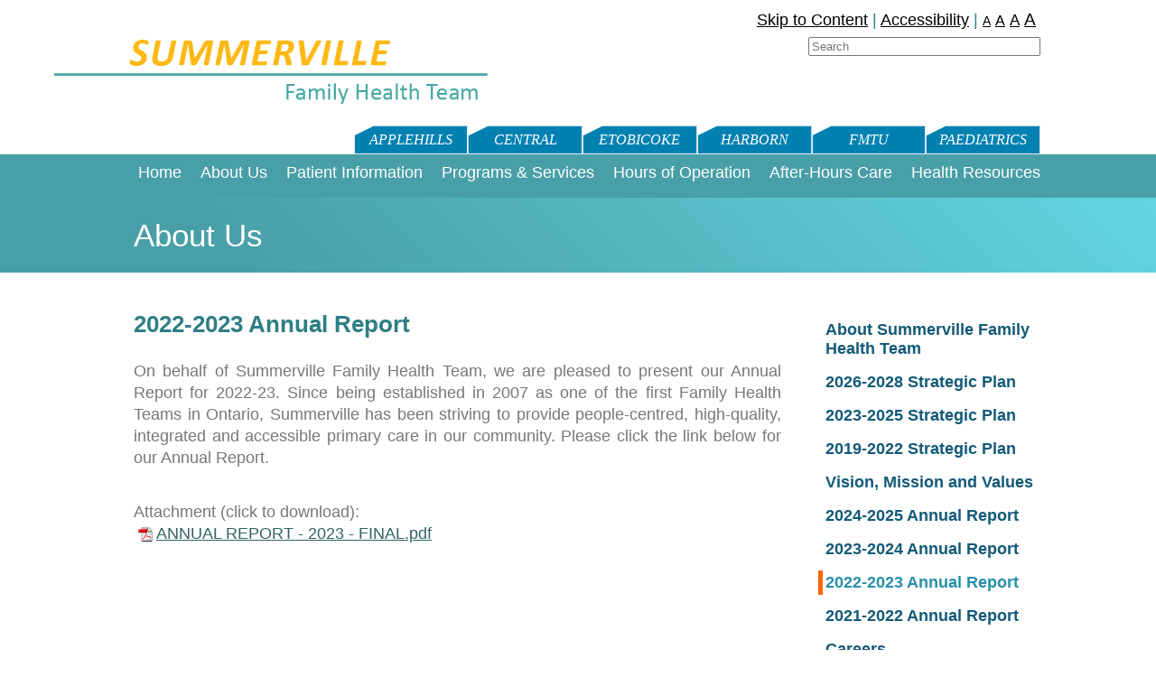

--- FILE ---
content_type: text/html
request_url: https://www.harborn.summervillefht.com/displayPage.php?page=20222023AnnualReport
body_size: 8420
content:
<!DOCTYPE html PUBLIC "-//W3C//DTD XHTML 1.0 Transitional//EN" "http://www.w3.org/TR/xhtml1/DTD/xhtml1-transitional.dtd">
<html xmlns="http://www.w3.org/1999/xhtml" lang="en" xml:lang="en">
<!--    This file, website, page, style, design, code (except where noted), & layout   -->
<!--    Copyright 2008-2026 FHT Solutions                                              -->
<!--    All rights reserved                                                            -->
<!--                                                                                   -->
<!--    FHT Website Professional is available for licensing and includes a wide        -->
<!--    range of healthcare related content with custom designed CMS                   -->
<!--    Inquiries to: Chris Barlow (barlow AT fhtsolutions.com)                        -->
<!--                                                                                   -->
<head>
<meta http-equiv="Content-Type" content="text/html; charset=Windows-1252" />
<meta name="KeyWords" content="Summerville FHT, Summerville Family Health Team" />
<meta name="viewport" content="width=device-width,initial-scale=1">
<link rel="shortcut icon" href="/favicon.ico?v=2" type="image/x-icon"/>
<link rel="stylesheet" type="text/css" href="fht.css" />
<script type="text/javascript" src="js/jquery-latest.min.js"></script>
<script src="js/jquery-ui.custom.min.js"></script>
<link rel="stylesheet" href="js/jquery-ui.custom.css"> 

<link rel="stylesheet" type="text/css" href="fonts.css" />

<style type="text/css">


html, body, div, span, object, iframe, h1, h2, h3, h4, h5, h6, blockquote, pre, abbr, address, code, del, dfn, img, ins, kbd, q, samp, small, strong, sub, sup, var, b, i, dl, dt, dd, ol, fieldset, form, label, legend, article, aside, canvas, details, figcaption, figure, footer, header, hgroup, menu, nav, section, summary, time, mark, audio, video {
    border: 0;
    font: inherit;
    margin: 0;
    padding: 0;
}

li {margin-bottom: .2em;}

h1,h2,h3,h4,h5,h6 	{  margin-bottom: .4em;  color: #444;}
	h1					{ font-size: 1.9em; margin-bottom: .4em;}
	h2					{ font-size: 1.7em; color: #3155a6; font-family:'Filson W01 Bold'; border-top: 1px solid #3155a6; padding-top: 1.2em; margin-top: 1.7em;}
	h3					{ font-size: 1.3em; font-family:'Filson W01 Bold'; margin-top: 1.5em;}
	h4					{ font-size: 1.2em; font-family:sans-serif; margin-top: 0.8em; margin-bottom: 0.5em;}  


strong { 
    font-weight: bold;
}

body {
    color: #000;
    font-family:  'Filson W01 Regular', 'Trebuchet', sans-serif;
    font-size: 1.1em;
    background: #ffffff;
    height: 100%;
}


.logo {
	float:left;
}

.wrapper {
	max-width: 1200px;
    width: 80%;
    margin: 0 auto;
}


.sidebar {
    float: right;
    position: relative;
    width: 100%;
    margin-top: 6px;
    text-align: right;
    z-index: 10;
    mmargin-bottom: -10px;
    height: 20px;
}
.burger  {
	float:right;
	display:none;
}
	
.burger:before {
	  content: "";
	  float: right;
	  margin-top: 0.5em;
	  margin-left: .5em;
	  width: 1.3em;
	  height: 3px;
	  border-top: 9px double white;
	  border-bottom: 3px solid white;
	}
.tab {
	font-size:0.9em;
    color: white;
    width: 8em;
    float: right;
    display: inline-block;
    text-align: center;
	padding: 6px 2px;
	bborder-top-left-radius:20px;
	border:1px solid #eee;
	background-color: #0081b2;
	
	-webkit-clip-path: polygon(10% 0, 0 40%, 0 100%, 100% 100%, 100% 0);
    clip-path: polygon(18% 0, 0 35%, 0 100%, 100% 100%, 100% 0);
	
	box-sizing: border-box;
    -moz-box-sizing: border-box;
    -webkit-box-sizing: border-box;
}
.tabs {
	font-family:"Times New Roman", Times, serif;
	font-style:italic;
	text-transform:uppercase;
	float: right;
    position: relative;
    width: 100%;
    margin-top: 12px;
    text-align: right;
    margin-bottom: 0px;
}
.tabs a {
	text-decoration:none;
	color:white;
}
.tab:hover {
	background-color:#499FA7;
}


.accesscontrols a {
	color:black;
}


.clearfix:before, .clearfix:after {
    content: "0";
    display: block;
    height: 0;
    overflow: hidden;
}

.menu {
	bbackground-color: #D8883F;
	background-color: #499FA7;
    padding: 10px 0;
}
.menu a {
	text-decoration:none;
	color:white;
}
.menu a:hover {
	color:#000;
}
.menuheader {
	display: flex;
    justify-content: space-between;
    list-style-type: none;
	margin-top:0;
	margin-bottom:0;
	padding-left:25px;;
}


.hsubmenu {
	font-size: 0.9em;
    display: none;
    top: 25px;
    min-width: 250px;
    background-color: #D3F1EA;
    padding: 4px;
    border: 1px solid #336666;
    border-radius: 3px;
    z-index: 2000;
    color: black;
	position:absolute;
}

.menuitem {
	padding-bottom:7px;
}
.hsubmitem:hover {
	text-decoration:underline;
}

.hsubmitem {
	padding-bottom:3px;
}

.menuitem:hover .hsubmenu {
	display:block;
}

.titlebar.magic {
    font-size: 1em;
}
.tttitlebar.magic {
    background: #51bf9d;
    background: -moz-linear-gradient(45deg, #51bf9d 26%, #00aeef 64%, #3155a6 100%);
    background: -webkit-linear-gradient(45deg, #51bf9d 26%,#00aeef 64%,#3155a6 100%);
    background: linear-gradient(45deg, #51bf9d 26%,#00aeef 64%,#3155a6 100%);
    filter: progid:DXImageTransform.Microsoft.gradient( startColorstr='#51bf9d', endColorstr='#3155a6',GradientType=1 );
}

.titlebar.magic {
    background: #2f7e85;
    background: -moz-linear-gradient(45deg, #2f7e85 26%, #00aeef 55%, #682e6a 100%);
    background: -webkit-linear-gradient(45deg, #2f7e85 26%,#00aeef 55%,#682e6a 100%);
    background: linear-gradient(45deg, #2f7e85 26%,#88478b 100%);
    filter: progid:DXImageTransform.Microsoft.gradient( startColorstr='#2f7e85', endColorstr='#682e6a',GradientType=1 );
}




.titlebar {
    font-size: .75em;
    color: white;
    border-bottom: 0;
}
.titlebar {
    background-color: #3155a6;
    padding-top: 4.25em;
    padding-bottom: 2em;
    position: relative;
    z-index: 2;
}
.titlebar h1 {
    color: #fff;
    font-size: 1em;
    letter-spacing: 0.05em;
    line-height: 1em;
}
.titlebar.magic .wrapper:after {
    content: "";
    width: 0;
    height: 0;
    border-left: 1.45em solid transparent;
    border-right: 1.45em solid transparent;
    border-top: 1.45em solid #2f7e85;
    position: absolute;
    bottom: -1.43em;
}

.showcase {
    position: relative;
    height: 50%;
}

.slide {
    width: 100%;
    height: 100%;
    overflow: hidden;
    background-size: cover;
    background-position: center center;
}

.showcaseblurb {
	background-color:#2f7e85;
	padding: 10px 0px;

}

.showcaseblurb.magic .wrapper:after {
    content: "";
    width: 0;
    height: 0;
    border-left: 1.45em solid transparent;
    border-right: 1.45em solid transparent;
    border-top: 1.45em solid #2f7e85;
    position: relative;
    bottom: -33px;
    
}
.blurb {
	margin:15px;
	color:white;
}

.maintext {
    float: right;
    width: 66%;
    padding-bottom: 3em;
    padding-top: 1em;
}

.linkbox {
    font-size: .9em;
    width: 25%;
    float: left;
    padding-bottom: 60px;
    padding-top: 3em;
}
.linkrow {
    width: 100%;
    padding-bottom: 1em;
}
.link_icon {
    width: 2.1em;
    display: inline-block;
    height: 2.1em;
    color: white;
    border-radius: 50%;
    float: left;
    padding: 4px;
    text-align: center;
    font-size: 1em;
    margin-right: 1em;
    background-color: #3155a6;
}
.link_text {
	padding-top:10px;
	font-size:1.1em;
	color:#333;
}


h1 {
    font-size: 1.7em;
}

.crlf {
	clear:both;
}
.textmiddle {
	vertical-align:middle;
}
.othertext {
	font-size: 1.3em;
}

.section2 {
	background-color:#eee;
	padding-top:30px;
}

.side_menu {
	float:right;
	width:25%;
}

.pagecontent {
	float:left; width:70%; padding:20px;
	min-height:650px;

}

.locbutton {
	padding: 3px 10px; border:1px solid #ccc;border-radius:4px; margin:4px;width:250px;font-size:0.9em;
	font-family:sans-serif;
	font-size:0.9em;
	color:#222;
}

.locbutton:hover {
	background-color:#eee;
}
.locbutton a {
	text-decoration:none;
	color:#222;
}


.side_menu_header {
	line-height:83px;
	font-size:2em;
	background-color: #499FA7;
    background: -moz-linear-gradient(45deg, #499FA7 26%, #63D5DF   100%);
    background: -webkit-linear-gradient(45deg, #499FA7 26%, #99563D5DF 39C  100%);
    background: linear-gradient(45deg, #499FA7 20%,#63D5DF   100%);
    filter: progid:DXImageTransform.Microsoft.gradient( startColorstr='#499FA7', endColorstr='#63D5DF ',GradientType=1 );
	background-color:#916593;
	color:white;
	margin-bottom:25px;
}
.sidemenuheader {
	padding-left:20px;
}	
.sidemenu {
	float:left;
	background-color:#FFFFFF;
	padding-left:10px;
	clear:both;
	overflow:visible;
	margin-top:15px;
}
.sidemenuitem {
	font: bold 1em Arial, Verdana, sans-serif;
	color: #135a78;
	text-decoration: none;
	margin-top: 10px;
	margin-bottom: 10px;
	padding: 3px;
	border-left:5px solid white;
	cursor:hand; cursor:pointer;
	overflow:visible;
}
.sidemenuitem_selected {
	font: bold 1em Arial, Verdana, sans-serif;
	color: #2690a8;
	text-decoration: none;
	margin-top: 10px;
	margin-bottom: 10px;
	padding: 3px;
	border-left:5px solid #FF6600;
	cursor:hand; cursor:pointer;
	overflow:visible;
}

.sidemenuitem:hover, .sidemenuitem_selected:hover {
	color: #FF9900;
}

.sideheader {
	float:left;
	clear:both;
	width:130px;
	font: bold 1.3em Arial, Verdana, sans-serif;
	color: #FF6600;
	padding: 3px;
	padding-bottom: 10px;
	border-left:5px solid white;
}	


.footer {
	height:150px;
	line-height:150px;
	font-size:1em;
	background-color:#526887;
	color:white;
	margin-bottom:25px;
}

.footer a {
	color:white;
}

.topmenuitem  {
		display:none;
	}



/*RESPONSIVE*/

@media only screen 
and (max-device-width : 1024px)  {
	.showcase {
		height: 500px;
	}
	
}

@media (max-width: 1210px) {
	.wrapper {
		width: 85%;
		max-width: 85%;
	}

	.titlebar h1 {
		font-size: 4em;
	}

	.survey textarea { width:90%; }
	.survey .tinput {width:100%; }
	.survey .qwide {width:90%; }
	.survey table td {display:block; width:60%!important;}
}

@media (max-width: 940px) {
	body {
		font-size: 14px;
	}

	.wrapper {
		width: 90%;
		max-width: 90%;
	}

	.titlebar h1 {
		font-size: 3.75em;
	}
}

@media (max-width: 890px) {
	.pagecontent {padding:0px}
	
}
@media (max-width: 767px)  {

	body {
		font-size: 12px;
	}
	
	
	.logo {
	    margin-top: 5px;
	}
	
	.tab {
		width: 33.33%;
		border-radius: 0px;
		font-size: 1.2em;
	}
	
	.tabs {
		padding-top: 10px;
		margin-top:0px;
		
	}
	.burger {display:inline-block;}
	.side_menu_header {
		font-size:1.2em;
		line-height:30px;
		margin-bottom:15px;
	}
	
	.tabs .wrapper {
		width: 100%;
		margin: 0;
		max-width: 100%;
	}
	
	.divider {
		border-bottom: 1px solid #3155a6;
		width: 100%;
		height: 0;
		border-left: 0;
		position: relative;
		left: 0;
		top: 0;
		margin-bottom: 2em;
	
	}
	

	.linkbox {
		border-top: 1px solid #3155a6;
		padding-top: 3em;
		padding-bottom: 2em;
	}
	
	.maintext {
		width:100%;
		float:left;
		
	}
	
	.footmenu {display: none;}
	
	.titlebar h1 {
			font-size: 3.25em;
	}
	
	.menu, .accesscontrols, .quickmenu {
		display: none;
	}
	
	.sidebar {
		
		float: none;
		height: auto;
		margin: 0;
		padding-top: 1em;
		position: absolute;
	}
	


	.submenu {
		display: none;
	}
	
	.main {
		width: 100%;
	}
	
	.linkbox {
		width: 100%;
	}
	
	.util_wrap {
		display: none;
	}
	

	
	//////////
	.side_menu {
		float:left;
		width:25%;
	}

}


@media (max-width: 533px) {

	.logo img {
		width: 90%;
		height:auto;
	}
}
@media (max-width: 480px) {

	.side_menu_header {
		font-size:1.2em;
		line-height:30px;
		margin-bottom:0;
	}
	.meditc { display:none;}
	.meditccont { display:none;}
	.side_menu {
		float:none;
		min-width:0;
		width:100%;
		padding-left:0;
		margin-top:0;
	}
	.sidemenu {margin-top:10px; padding-left:0; }
	.sidemenuitem, .sidemenuitem_selected {
		float:left;
		width:auto;
		border: 1px solid grey;
		margin:4px;
	}
	.sidemenuitem_selected {
		background-color:#006666;
		color:white;
	}
	.wrapper {width:100%;}
	
	.tabs {padding-top:2px;}

	.pagecontent { width:100%; padding:5px; padding-top:10px;}


	


}



#page {
	width: 1100px;
	
	border-top-width: 1px;
	border-right-width: 1px;
	border-bottom-width: 1px;
	border-left-width: 1px;
	border-top-style: solid;
	border-right-style: solid;
	border-bottom-style: solid;
	border-left-style: solid;
	border-top-color: white;
	border-right-color:white;
	border-bottom-color: white;
	border-left-color: white;
	background-color: white;
}

#header {
	background-color: white;	
	margin-bottom:21px;
	height:90px;
}

.headerright, .accesscontrols {
	fffloat:right;
	text-align:center;
	color: #2b7d84;
	text-decoration: none;
	
	padding: 5px;

}

.accesscontrols {
	font-family:Arial, Helvetica, sans-serif;
	text-align:right;

}

.locations {
	float:right;
	text-align:center;
	font-family:Arial, Helvetica, sans-serif;
	font-size: 1em;
	color: white;
	text-decoration: none;
	margin-top: 5px;
	margin-right:15px;
	padding: 5px;
	background-color:#2b7d84;

	text-align:right;
	border: 1px solid #2b7d84;
	width:100px;
	height:30px;
}



#headerleft {
	float:left;
	wwidth:50%;
}

#leftcolumn {
	float:left;
	width:180px;
}
#menu {
	background-color: white;	
}



.shadow {
	-moz-box-shadow: 3px 3px 9px grey;
	-webkit-box-shadow: 3px 3px 9px grey;
	box-shadow: 3px 3px 9px grey;
	/* For IE 8 */
	-ms-filter: "progid:DXImageTransform.Microsoft.Shadow(Strength=4, Direction=0, Color='grey')";
	/* For IE 5.5 - 7 */
	filter: progid:DXImageTransform.Microsoft.Shadow(color=gray,direction=135,strength=7);
}

.main {
	width:850px;
	min-height:600px;
	background-color:#FFFFFF;
	margin-top:15px;
	padding-top: 0px;
	padding-right: 10px;
	padding-left: 30px;
	float:left;
	font-family: Arial, Helvetica, sans-serif;
	font-size: 1.1em;	
	//display:none;
}
.main a:link{
	color: #316364;
	font-size: 1em;
	font-weight: normal;
}
.main a:visited{
	color: #008040;
	font-size: 1em;
	font-weight: normal;
}
.pmenu {
	bbackground-color:#FFFFFF;
	height:80px;
	float:right;
	
	margin-right:40px;
	margin-bottom:40px;
	
	clear:right;
}
.topmenu {
	float:left;
	margin-top:: 5px;
	text-align: center;
}

.topmenuitem {
	border: 1px solid grey;
	margin: 4px 3px;
	background-color:#D8883F;
	font: bold 1.1em Arial, Verdana, sans-serif;
	color:white;
	padding: 6px 12px;
	cursor:hand; cursor:pointer;
	overflow:visible;
	
	
}

.topmenuitem a {text-decoration: none; color:white;}

.pageHeader:after {
	content: ""; 
	display: block; 
	height: 0; 
	clear: both; 
	visibility:hidden; 
}

#edS {
	background-color: white;
    border-radius: 10px;
    -webkit-border-radius: 10px;
    -moz-border-radius: 10px;
    
    display: none;
    height: 600px;
    left: 10%;
    padding: 10px;
    position: absolute;
    top: 20%;
    width: 80%;
    z-index: 1000;
	opacity: .95;
    -webkit-opacity: .95;
    -moz-opacity: .95;
    filter: alpha(opacity=95);
}
#edSb {
	display: none;
    position: fixed;
    top: 0;
    left: 0;
    width: 100%;
    height: 100%;
    background-color: black;
    opacity: .50;
    -webkit-opacity: .7;
    -moz-opacity: .7;
    filter: alpha(opacity=50);
    z-index: 1000;
}
#edSb.active, #edS.active {
	display:block;
}
.footer a:link{
	text-decoration: none;
	color: white;
}
.footer a:hover{
	text-decoration: underline;
	color: white;
}


.menuitem {
	position:relative;
}



.submenu {
	font-size:0.9em;
	display:none;
	top:35px;
	min-width:250px;
	background-color:#D3F1EA;
	padding: 4px;
	border: 1px solid #336666 ;
	border-radius:3px;
	z-index:2000;
	color:black;
	
}

.menuitem:hover .submenu{
    display:block;
    cursor:pointer;
	position:absolute;
}

.submitem {
	padding-top:5px;
	padding-bottom:5px;
}

.submitem:hover {
	background-color:#9EE7DA;
}

.submitem a:hover {
	border-bottom:none;
}




.smselect {
	color: #FF6600;

}

.insblk {
	border: 1px dashed transparent;
}


.iinsblk:hover {
	border: 1px dotted #ccc;
}

.devitem {
	float:right;
	border: 1px solid #eee;
	border-radius:3px;
	padding:1px 4px;
	font-family: Arial, Helvetica, sans-serif;
	font-size: 10px;
	height: 26px;
	text-align:center;
	color:grey;
	margin-left:2px;

}
.devitemhover {
	border: 1px solid #aaa;
}
.button {
	float:left;
	font-family:Arial, Helvetica, sans-serif;
	font-size:1.2em;
	color:white;
	margin-right:10px;
	padding:3px;
	border:1px solid transparent;
}
.button a {
	text-decoration:none;
	color:white;
}

.eventdates {
	font-size:0.8em;
}
.eventLayout {
	float:left;width:690px;border: 1px solid #ddd; border-radius:5px;padding:5px;background-color:#fafafa;
}
.eventStyle {
	font-size:0.9em;
}
.linkstextstyle {
	font-size:1em !important;
}

</style><script type="text/javascript">
var suggestedHeight = "637";
var _gaq = _gaq || [];
  _gaq.push(['_setAccount', 'UA-3877751-29']);
  _gaq.push(['_trackPageview']);
  
  _gaq.push(['_setCustomVar', 1, 'Page', '2022-2023 Annual Report', 3]);
  (function() {
    var ga = document.createElement('script'); ga.type = 'text/javascript'; ga.async = true;
    ga.src = ('https:' == document.location.protocol ? 'https://ssl' : 'http://www') + '.google-analytics.com/ga.js';
    var s = document.getElementsByTagName('script')[0]; s.parentNode.insertBefore(ga, s);
  })();
  
  // Avoid using $ because of SPRY
  //jQuery.noConflict();
  jQuery(document).ready(function(){
  	
    var bi = jQuery("#maincell").css("background-image");
    if(bi != "none")
    {
    	if(jQuery("#maincell").height() < suggestedHeight)
    		jQuery("#maincell").height(suggestedHeight);
    }
    
  	jQuery("#change-contrast").click(function(){
    	jQuery.post("displayPage.php",{hc:1},function(data) { if(data)alert(data);location.reload(true)},"html")
    });
    
    var originalFontSize = jQuery('body').css('font-size');
   	var originalFontSizeNum = parseFloat(originalFontSize, 10);

    

	jQuery("#font1").click(function(){
        jQuery('body').css('font-size', originalFontSize);
       	jQuery.post("displayPage.php",{fontsize:originalFontSize},function(data) { if(data)alert(data);},"html");
    	return false;
    });

	jQuery("#font2").click(function(){
    	var newFontSize = originalFontSizeNum*1.2;
        jQuery('body').css('font-size', newFontSize);
       	jQuery.post("displayPage.php",{fontsize:newFontSize},function(data) { if(data)alert(data);},"html");
    	return false;
    });

	jQuery("#font3").click(function(){
    	var newFontSize = originalFontSizeNum*1.4;
        jQuery('body').css('font-size', newFontSize);
       	jQuery.post("displayPage.php",{fontsize:newFontSize},function(data) { if(data)alert(data);},"html");
    	return false;
    });

	jQuery("#font4").click(function(){
    	var newFontSize = originalFontSizeNum*1.5;
        jQuery('body').css('font-size', newFontSize);
       	jQuery.post("displayPage.php",{fontsize:newFontSize},function(data) { if(data)alert(data);},"html");
    	return false;
    });
	
	jQuery(".topmenuitem").hover(
    	function(){
    		jQuery(this).addClass("shadow");
    	},
        function(){
        	jQuery(this).removeClass("shadow");
        }
    );

    
	
	$(".burger").click(function(e){
		//$(".searchcontrols").toggle();
		
		if(	$(".topmenuitem").is(':visible'))
		{
			$(".topmenuitem").hide();
			$(".tabs").show();
		}
		else
		{
			$(".topmenuitem").css('display', 'inline-block');
			$(".tabs").hide();
		}
				
		e.stopPropagation();
	});
	
	$( window ).resize(function() {
			if($( window ).width() > 767)
				$(".topmenuitem").hide();
		});
    
  });
  
  
</script><title>2022-2023 Annual Report</title><link href='msg.css' rel='stylesheet' type='text/css'>
<link rel="stylesheet" href="js/jquery.ui.css">
<script type="text/javascript" src="js/jquery-ui.custom.min.js"></script>
<script src='js/jquery.livequery.min.js'></script>
<script type="text/javascript">


	jQuery(document).ready(function(){
		
		jQuery("html").bind("ajaxStart", function(){  
    	 	jQuery(this).addClass('busy'); 
   		}).bind("ajaxStop", function(){  
			jQuery("html").removeClass('busy');
   		});  
		
		
		
		
		
	
	}); //end ready()
</script>
<style type="text/css">
html.busy, html.busy * {
cursor:wait !important;
}


</style></head><body  > 
</head>
<body class=''>
	<div class='header'>	
		<div class='sidebar'>
			<div class='wrapper clearfix'>
				<div class='accesscontrols'> 
					  <div align="right"><a href="#top" tabindex="1">Skip to Content</a> |  <a href='displayPage.php?page=accessibility'>Accessibility</a>  | 
					  		<a id="font1" href="#"><span style="font-size:14px">A</span></a>
							<a id="font2" href="#"><span style="font-size:16px">A</span></a>
							<a id="font3" href="#"><span style="font-size:17px">A</span></a>
							<a id="font4" href="#"><span style="font-size:19px">A</span></a>
					  </div>
					</div>
				<div class='quickmenu'>
					 <form style='float:right;margin: 3px 0px 0px 3px;' action='search.php' method='get' name='searchform'><input name='search' type='search' size='30' maxlength='100' placeholder='Search' class='search'></form>	
				</div>	
			</div>
		</div>
		<div class='logo' >
			<div class='wrapper'>
				<a href='https://summervillefht.com/index.php'><img src='imagesUI/logo2022.png' width='500px' alt='Family Health Team Logo'/></a>
			</div>
		</div>
	</div>	
	
	<div class='topmenu'>
		    <div class='topmenuitem'><a href='index.php'>Home</a></div><div class='topmenuitem'><a href='index.php'>Home</a></div><div class='topmenuitem'><a href='displayPage.php?page=About'>About Us</a></div><div class='topmenuitem'><a href='displayPage.php?page=PatientDeclarationofValuesforOntario'>Patient Information</a></div><div class='topmenuitem'><a href='displayPage.php?page=GeneralPrograms'>Programs & Services</a></div><div class='topmenuitem'><a href='displayPage.php?page=HoursofOperation'>Hours of Operation</a></div><div class='topmenuitem'><a href='displayPage.php?page=AfterHoursAccess'>After-Hours Care</a></div><div class='topmenuitem'><a href='displayPage.php?page=HealthResources'>Health Resources</a></div>
	</div>
	
	<div class='tabs'>
		<div class='wrapper clearfix'>
			<a href='displayPage.php?page=Pediatric'>	
				<div class='tab '>
					Paediatrics
				</div>
			</a>	
			 <a href='displayPage.php?page=fmtu'>	
				<div class='tab '>
					FMTU
				</div>
			</a>
            <a href='displayPage.php?page=harborn'>	
				<div class='tab '>
					Harborn
				</div>
			</a>
			<a href='displayPage.php?page=etobicoke'>	
				<div class='tab '>
					Etobicoke
				</div>
			</a>
			<a href='displayPage.php?page=central'>	
				<div class='tab '>
					Central
				</div>
			</a>
            
           <a href='displayPage.php?page=applehills'>	
				<div class='tab '>
					Applehills
				</div>
			</a>
			
		</div>
	</div>
	<div class='crlf'></div>
	<div class='menu'>
		<div class='wrapper clearfix'>	
			<div class='menucontainer'>
				<ul class='menuheader'>
							<div class='menuitem'><a href='index.php'>Home</a>
			
		</div>		<div class='menuitem'><a href='displayPage.php?page=About'>About Us</a>
			<div class='hsubmenu'><div class='hsubmitem'> <a  style='color:inherit; text-decoration:none' href='displayPage.php?page=About'>About Summerville Family Health Team</a></div><div class='hsubmitem'> <a  style='color:inherit; text-decoration:none' href='displayPage.php?page=StratPlan#page_StratPlan'>2026-2028 Strategic Plan</a></div><div class='hsubmitem'> <a  style='color:inherit; text-decoration:none' href='displayPage.php?page=stratplan2#page_stratplan2'>2023-2025 Strategic Plan</a></div><div class='hsubmitem'> <a  style='color:inherit; text-decoration:none' href='displayPage.php?page=strategicPlan#page_strategicPlan'>2019-2022 Strategic Plan</a></div><div class='hsubmitem'> <a  style='color:inherit; text-decoration:none' href='displayPage.php?page=MissionVision#page_MissionVision'>Vision, Mission and Values</a></div><div class='hsubmitem'> <a  style='color:inherit; text-decoration:none' href='displayPage.php?page=20242025AnnualReport#page_20242025AnnualReport'>2024-2025 Annual Report</a></div><div class='hsubmitem'> <a  style='color:inherit; text-decoration:none' href='displayPage.php?page=20232024AnnualReport#page_20232024AnnualReport'>2023-2024 Annual Report</a></div><div class='hsubmitem'> <a  style='color:inherit; text-decoration:none' href='displayPage.php?page=20222023AnnualReport#page_20222023AnnualReport'>2022-2023 Annual Report</a></div><div class='hsubmitem'> <a  style='color:inherit; text-decoration:none' href='displayPage.php?page=annualreport#page_annualreport'>2021-2022 Annual Report</a></div><div class='hsubmitem'> <a  style='color:inherit; text-decoration:none' href='displayPage.php?page=Employer#page_Employer'>Careers</a></div><div class='hsubmitem'> <a  style='color:inherit; text-decoration:none' href='displayPage.php?page=BoardOfDirectors#page_BoardOfDirectors'>Our Board of Directors</a></div><div class='hsubmitem'> <a  style='color:inherit; text-decoration:none' href='displayPage.php?page=ourresidents#page_ourresidents'>Our Residents</a></div><div class='hsubmitem'> <a  style='color:inherit; text-decoration:none' href='displayPage.php?page=OurPhysicians#page_OurPhysicians'>Our Physicians</a></div><div class='hsubmitem'> <a  style='color:inherit; text-decoration:none' href='displayPage.php?page=Quality#page_Quality'>Quality Improvement</a></div><div class='hsubmitem'> <a  style='color:inherit; text-decoration:none' href='displayPage.php?page=2022PESResults#page_2022PESResults'>2022 Patient Experience Survey Results</a></div><div class='hsubmitem'> <a  style='color:inherit; text-decoration:none' href='displayPage.php?page=PESinfo#page_PESinfo'>2019, 2020, 2021 Patient Experience Survey Results</a></div></div>
		</div>		<div class='menuitem'><a href='displayPage.php?page=PatientDeclarationofValuesforOntario'>Patient Information</a>
			<div class='hsubmenu'><div class='hsubmitem'> <a  style='color:inherit; text-decoration:none' href='displayPage.php?page=NewPa'>Become a Patient</a></div><div class='hsubmitem'> <a  style='color:inherit; text-decoration:none' href='displayPage.php?page=PatientDeclarationofValuesforOntario#page_PatientDeclarationofValuesforOntario'>Patient Declaration of Values for Ontario</a></div><div class='hsubmitem'> <a  style='color:inherit; text-decoration:none' href='displayPage.php?page=PrivacyPolicy#page_PrivacyPolicy'>Privacy Policy</a></div><div class='hsubmitem'> <a  style='color:inherit; text-decoration:none' href='displayPage.php?page=VHStatement#page_VHStatement'>Violence & Harassment Statement</a></div><div class='hsubmitem'> <a  style='color:inherit; text-decoration:none' href='displayPage.php?page=uninsured#page_uninsured'>Uninsured Services</a></div><div class='hsubmitem'> <a  style='color:inherit; text-decoration:none' href='displayPage.php?page=VirtualCare#page_VirtualCare'>Virtual Care</a></div></div>
		</div>		<div class='menuitem'><a href='displayPage.php?page=GeneralPrograms'>Programs & Services</a>
			<div class='hsubmenu'><div class='hsubmitem'> <a  style='color:inherit; text-decoration:none' href='displayPage.php?page=GeneralPrograms'>Programs</a></div><div class='hsubmitem'> <a  style='color:inherit; text-decoration:none' href='displayPage.php?page=programs#page_programs'>Services</a></div><div class='hsubmitem'> <a  style='color:inherit; text-decoration:none'  href='FHTCalendar.php?calendar=R50'>Programs Calendar</a></div><div class='hsubmitem'> <a  style='color:inherit; text-decoration:none' href='displayPage.php?page=Pediatric#page_Pediatric'>Paediatric Care Clinic</a></div><div class='hsubmitem'> <a  style='color:inherit; text-decoration:none' href='displayPage.php?page=infoAnnualPhysicalExam#page_infoAnnualPhysicalExam'>Annual Physicals</a></div><div class='hsubmitem'> <a  style='color:inherit; text-decoration:none' href='displayPage.php?page=FMTUProcedureClinic#page_FMTUProcedureClinic'>FMTU Procedure Clinic</a></div><div class='hsubmitem'> <a  style='color:inherit; text-decoration:none' href='displayPage.php?page=2023FluVaccine#page_2023FluVaccine'>Respiratory Illness</a></div><div class='hsubmitem'> <a  style='color:inherit; text-decoration:none' href='displayPage.php?page=measles#page_measles'>Measles</a></div><div class='hsubmitem'> <a  style='color:inherit; text-decoration:none' href='displayPage.php?page=HealthyAgingSeriesPresentations#page_HealthyAgingSeriesPresentations'>Healthy Aging Series Presentations & Resources</a></div><div class='hsubmitem'> <a  style='color:inherit; text-decoration:none' href='displayPage.php?page=EducationSeriesPresentationsResources#page_EducationSeriesPresentationsResources'>Education Series Presentations</a></div></div>
		</div>		<div class='menuitem'><a href='displayPage.php?page=HoursofOperation'>Hours of Operation</a>
			
		</div>		<div class='menuitem'><a href='displayPage.php?page=AfterHoursAccess'>After-Hours Care</a>
			<div class='hsubmenu'><div class='hsubmitem'> <a  style='color:inherit; text-decoration:none' href='displayPage.php?page=AfterHoursAccess'>After-Hours Care</a></div><div class='hsubmitem'> <a  style='color:inherit; text-decoration:none' href='displayPage.php?page=Virtual-Care#page_Virtual-Care'>Virtual Urgent Care</a></div></div>
		</div>		<div class='menuitem'><a href='displayPage.php?page=HealthResources'>Health Resources</a>
			<div class='hsubmenu'><div class='hsubmitem'> <a  style='color:inherit; text-decoration:none' href='displayPage.php?page=measles'>Measles</a></div><div class='hsubmitem'> <a  style='color:inherit; text-decoration:none' href='displayPage.php?page=coronavirusUpdateMar2020#page_coronavirusUpdateMar2020'>COVID-19 Overview</a></div><div class='hsubmitem'> <a  style='color:inherit; text-decoration:none' href='displayPage.php?page=covid#page_covid'>Living Safely with COVID-19</a></div><div class='hsubmitem'> <a  style='color:inherit; text-decoration:none' href='displayPage.php?page=children#page_children'>COVID-19 Vaccine for Children</a></div><div class='hsubmitem'> <a  style='color:inherit; text-decoration:none' href='displayPage.php?page=LongCOVID#page_LongCOVID'>Coping with Long COVID</a></div><div class='hsubmitem'> <a  style='color:inherit; text-decoration:none' href='displayPage.php?page=HealthResources#page_HealthResources'>Health Resources</a></div><div class='hsubmitem'> <a  style='color:inherit; text-decoration:none' href='displayPage.php?page=HealthyAgingSeriesPresentations#page_HealthyAgingSeriesPresentations'>Healthy Aging Series Resources</a></div><div class='hsubmitem'> <a  style='color:inherit; text-decoration:none' href='displayPage.php?page=Labs#page_Labs'>Local Medical Labs</a></div><div class='hsubmitem'> <a  style='color:inherit; text-decoration:none' href='displayPage.php?page=Physiotherapy#page_Physiotherapy'>Physiotherapy Facilities</a></div><div class='hsubmitem'> <a  target='_blank'  style='color:inherit; text-decoration:none' href='displayPage.php?page=Other Resources#page_Other Resources'>Advance Directive and DNR Forms</a></div></div>
		</div>
				</ul>
			</div>
		</div>
	</div>
	<div class='side_menu_header'>
		<div class='wrapper clearfix'>	
			<span class='sidemenuheader'>About Us</span>
			<div class="burger">Menu</div>
		</div>
	</div>	
	<div class='wrapper clearfix'>	
		<div class='side_menu clearfix' >
    		<div class='sidemenu'><div class='sidemenuitem'> <a  style='color:inherit; text-decoration:none' href='displayPage.php?page=About'>About Summerville Family Health Team</a></div><div class='sidemenuitem'> <a  style='color:inherit; text-decoration:none' href='displayPage.php?page=StratPlan#page_StratPlan'>2026-2028 Strategic Plan</a></div><div class='sidemenuitem'> <a  style='color:inherit; text-decoration:none' href='displayPage.php?page=stratplan2#page_stratplan2'>2023-2025 Strategic Plan</a></div><div class='sidemenuitem'> <a  style='color:inherit; text-decoration:none' href='displayPage.php?page=strategicPlan#page_strategicPlan'>2019-2022 Strategic Plan</a></div><div class='sidemenuitem'> <a  style='color:inherit; text-decoration:none' href='displayPage.php?page=MissionVision#page_MissionVision'>Vision, Mission and Values</a></div><div class='sidemenuitem'> <a  style='color:inherit; text-decoration:none' href='displayPage.php?page=20242025AnnualReport#page_20242025AnnualReport'>2024-2025 Annual Report</a></div><div class='sidemenuitem'> <a  style='color:inherit; text-decoration:none' href='displayPage.php?page=20232024AnnualReport#page_20232024AnnualReport'>2023-2024 Annual Report</a></div><div class='sidemenuitem_selected'> <a  style='color:inherit; text-decoration:none' href='displayPage.php?page=20222023AnnualReport#page_20222023AnnualReport'>2022-2023 Annual Report</a></div><div class='sidemenuitem'> <a  style='color:inherit; text-decoration:none' href='displayPage.php?page=annualreport#page_annualreport'>2021-2022 Annual Report</a></div><div class='sidemenuitem'> <a  style='color:inherit; text-decoration:none' href='displayPage.php?page=Employer#page_Employer'>Careers</a></div><div class='sidemenuitem'> <a  style='color:inherit; text-decoration:none' href='displayPage.php?page=BoardOfDirectors#page_BoardOfDirectors'>Our Board of Directors</a></div><div class='sidemenuitem'> <a  style='color:inherit; text-decoration:none' href='displayPage.php?page=ourresidents#page_ourresidents'>Our Residents</a></div><div class='sidemenuitem'> <a  style='color:inherit; text-decoration:none' href='displayPage.php?page=OurPhysicians#page_OurPhysicians'>Our Physicians</a></div><div class='sidemenuitem'> <a  style='color:inherit; text-decoration:none' href='displayPage.php?page=Quality#page_Quality'>Quality Improvement</a></div><div class='sidemenuitem'> <a  style='color:inherit; text-decoration:none' href='displayPage.php?page=2022PESResults#page_2022PESResults'>2022 Patient Experience Survey Results</a></div><div class='sidemenuitem'> <a  style='color:inherit; text-decoration:none' href='displayPage.php?page=PESinfo#page_PESinfo'>2019, 2020, 2021 Patient Experience Survey Results</a></div><br /></div>
    	</div>
    	<div class='pagecontent FHTtext' >
		<a name='top'></A>
   
	
	
	<style> #maincell {background: url(files/AR cover.jpg) center no-repeat;}</style><div style="width: 100%">
	<div class="fleft" style="width:75%;">
	<H1 class='FHTPageHeader'>2022-2023 Annual Report</H1>
    
    </div>
	
	
</div>
<div style="clear:both"></div><p style="text-align: justify;">
	On behalf of Summerville Family Health Team, we are pleased to present our Annual Report for 2022-23. Since being established in 2007 as one of the first Family Health Teams in Ontario, Summerville has been striving to provide people-centred, high-quality, integrated and accessible primary care in our community. Please click the link below for our Annual Report.</p>
<p style="text-align: justify;">
	<img alt="" src="http://www.summervillefht.com/FHTfolders.php?df=1087&amp;g=1" style="width: 550px; height: 712px;" /></p>
<p>
</p>
<div>
</div>
<div>
</div>
<p>
</p>
<div>
</div>
<div>
</div>
<div>
</div>
<div>
</div>
<div>
</div>
Attachment (click to download): <br />&nbsp;<a href='files/ANNUAL%20REPORT%20-%202023%20-%20FINAL.pdf' class='FHTtext'><img src='images/pdf.gif' alt='Adobe Acrobat Document' title='Adobe Acrobat Document' border='0' class='textmiddle'></a>&nbsp;<a href='files/ANNUAL%20REPORT%20-%202023%20-%20FINAL.pdf' class='FHTtext'>ANNUAL REPORT - 2023 - FINAL.pdf</a>
</body>
</html>


--- FILE ---
content_type: text/css
request_url: https://www.harborn.summervillefht.com/fht.css
body_size: 1610
content:
@charset "UTF-8";
/*    This file, website, page, style, design, code (except where noted), & layout  
 *    Copyright FHT Solutions
 *    All rights reserved  
 */ 
@media print {

} 
 
IMG {
	border:0px;
}

.FHTformError {
	font-family: "Trebuchet MS";
	font-size: 12px;
	font-weight: normal;
	color: #CC3300;
	border: 1px solid #CC3300;
}


 

.headermenu a{
	font-family: Geneva, Arial, Helvetica, sans-serif;
	font-size: 1em;
	font-style: normal;
	color: #FFFFFF;
	text-decoration: underline;
}

.headermenu a:hover {color: #066; }

.eventtable {
	font-size: 1em;
	font-family: Verdana, Arial, Helvetica, sans-serif;
	color: #303300;
	border-top-width: thin;
	border-top-style: solid;
	border-top-color: #DDE6E6;
	font-weight: normal;
}
.eventtableselect {
	font-size: 1em;
	font-family: Verdana, Arial, Helvetica, sans-serif;
	color: #990000;
	font-weight: normal;
	background-color: #AABFBF;
}
.eventtablehover {
	font-size: 1em;
	font-family: Verdana, Arial, Helvetica, sans-serif;
	color: #003390;
	font-style: normal;
	background-color: #E3EAEA;
	cursor: pointer; cursor: hand;
}


.headermenutitle  {
	font-family: Geneva, Arial, Helvetica, sans-serif;
	font-size: 16px;
	font-style: normal;
	color: #FFFFFF;
}
.ETHHighlight {
	font-size: 10pt;
	font-family: Geneva, Arial, Helvetica, sans-serif;
	font-weight: bold;
	color: #FFFFFF;
	background-color: #CC0000;
}
.EventTableSubHeading {
	font-size: 11pt;
	font-family: Geneva, Arial, Helvetica, sans-serif;
	font-weight: bold;
	color: #006666;
}
.EventTableHeaderUL {
	font-size: 10pt;
	font-family: Geneva, Arial, Helvetica, sans-serif;
	font-weight: bold;
	color: #003300;
	border-top-width: thin;
	border-right-width: thin;
	border-bottom-width: thin;
	border-left-width: thin;
	border-bottom-style: solid;
	border-top-color: #dde6e6;
	border-right-color: #dde6e6;
	border-bottom-color: #dde6e6;
	border-left-color: #dde6e6;
}
.mheader {
	font-family: Verdana, Arial, Helvetica, sans-serif;
	font-size: 12px;
	border: 1px solid #E0E0E0;
	background-color: #F3F7F8;
	width: 90%;
	padding: 2px;
	text-align: center;
	margin-left: 4px;

	
}

.mitem {
	border: 1px solid #E0E0E0;
	background-color: #F3F7F8;
	width: 90%;
	padding: 2px;
	font-family: Verdana, Arial, Helvetica, sans-serif;
	font-size: 12px;
	color: #303F3F;
	margin-top: 4px;
	margin-left: 4px;
	cursor: pointer; cursor: hand;
}

.mitem:hover {
	background-color: #E0FADC;
}
.textmiddle {
vertical-align:middle; 
}
.tcontrol {
	float: left;
	font-size: 12px;
	font-family: Arial, Helvetica, sans-serif;
}
.tcontrol a{
	float: left;
	text-decoration:none;
	font-size: 12px;
	color: #003300;
	line-height: 13px;
	padding-top: 2px;
	padding-left: 1px;
}
#controls {
	background:#D1DCDC;

}

#menut {
	float: left;
	margin-right:16px;
	cursor: hand;
	cursor: pointer;
	
}

.menuthover {
	color: #CC3300;
}
.clickable {
	cursor: pointer; 
	cursor: hand;
}

.linklike {
	cursor: pointer; cursor: hand;
	text-decoration:underline; 
	display:inline;
	color: #316364;

}


.fleft {
	float:left;
}
.fright {
	float:right;
}
.crlf {
	clear:both;
}
.clearboth {
	clear:both;
}
.highlightbox{
	background-color: #E2E9E9;
	margin: 5px;
	padding: 3px;
	border: 1px solid #789999;
}

.stdtab
{
	font-family: "Lucida Sans Unicode", "Lucida Grande", Sans-Serif;
	font-size: 11px;
	margin: 4px;
	text-align: left;
	border-collapse: collapse;
}

.stdtab th
{
	font-weight: normal;
	font-size: 12px;
	color: #000000;
	padding-top: 4px;
	padding-right: 3px;
	padding-bottom: 4px;
	padding-left: 3px;
	background-color: #b9c9fe;
	text-align: left;
}
.stdtab td
{
	background: #e8edff;
	border-top: 1px solid #fff;
	color: #669;
	padding-top: 4px;
	padding-right: 2px;
	padding-bottom: 4px;
	padding-left: 2px;
}
.stdtab tbody tr:hover td
{
	background: #d0dafd;
}

.stdtab a {
	color: #0099CC;
}

.highlightlink {
	text-decoration: none;
	background-color:#f3f3f3;
	color:black !important;
	padding:3px 6px;
	border:1px solid grey;
	border-radius:4px;
}
.highlightlink:hover {
	background-color:#333;
	color:white !important;
}
hr {
    border: 0;
    height: 1px;
    background: #333;
    background-image: linear-gradient(to right, #ccc, #333, #ccc);
margin-top:-10px;
}
.alertMsg {
	border: 1px solid orange;
	margin:3px;
	padding:3px;
	width:700px;
	border-radius:5px;
	font-family:sans-serif;
}

.eventEdit {
	clear:both;margin-top:20px;border:1px solid #DDD; border-radius:3px;padding:3px;display: inline-block;
}

.eventEdit a { text-decoration:none;}

.evtestamonialc {
	float:left;
	margin-top:20px;
	width:65%;
	
}


.evtestamonial {
    font-family: Arial, Helvetica, sans-serif;
    background-color: #F7E6D1;
    font-size: 0.95em;
    color: #000000;
    padding: 10px;
    margin-top: 5px;
    border: 1px solid #ccc;
    border-radius: 10px;
}

.orbutton {
	font-size:12.67px;border-radius:3px;line-height:10px;float:left;border:1px solid #bb9e28;padding: 4px 10px;color:black;
	background: -webkit-linear-gradient(#f3b407, #f39929); 
	background: -o-linear-gradient(#f3b407, #f39929); 
	background: -moz-linear-gradient(#f3b407, #f39929);
	background: linear-gradient(#f3b407, #f39929); 
}
.orbutton a {
	color:black !important;
	text-decoration:none;
	
}
.orbutton:hover {
	border:1px solid black;
	color:black;
}

.disbutton {
	font-size:12.67px;border-radius:3px;line-height:10px;float:left;border:1px solid grey;padding: 4px 10px;color:black;
	background: -webkit-linear-gradient(#e9e8e6, #d1d1d0); 
	background: -o-linear-gradient(#e9e8e6, #d1d1d0); 
	background: -moz-linear-gradient(#e9e8e6, #d1d1d0);
	background: linear-gradient(#e9e8e6, #d1d1d0); 
	color:grey;
}
.disbutton a {
	color:black !important;
	text-decoration:none;
	
}



.ybutton {
	font-size:12.67px;border-radius:3px;line-height:10px;float:left;border:1px solid #bb9e28;padding: 4px 10px;color:black;
	background: -webkit-linear-gradient(#fde051, #f3b407); 
	background: -o-linear-gradient(#fde051, #f3b407); 
	background: -moz-linear-gradient(#fde051, #f3b407);
	background: linear-gradient(#fde051, #f3b407); 
}
.ybutton:hover {
	border:1px solid black;
	color:black;
}


--- FILE ---
content_type: text/css
request_url: https://www.harborn.summervillefht.com/fonts.css
body_size: 911
content:
@charset "UTF-8";


/*    This file, website, page, style, design, code (except where noted), & layout  
 *    Copyright FHT Solutions 
 *    All rights reserved  
 */
 
@media screen {
.FHTPageHeader {
	font-family:  Arial, Verdana, sans-serif;
	color: #2F7E85;
	font-size: 1.5em;
	font-weight: bold;	
}
H1 {
	margin: 0;
}
H2 {
	margin: 0;
}
.FHTSubheading {
	font-size: 1.2em;
	color:#682E6B;
    font-family: Arial, Verdana, sans-serif;
    font-weight: bold;
    line-height: 2.4em;
	margin-top:10px;
}
.FHTtext  {
	font-family:  Arial, Verdana, sans-serif;
	font-size: 1em;
	line-height:1.4em;
	font-style: normal;
	color: #777;
	font-weight: normal;
}
.FHTtext a:link{
	color: #316364;
	font-size: 1em;
	font-weight: normal;
}
.FHTtext a:visited{
	color: #008040;
	font-size: 1em;
	font-weight: normal;
}
.FHTtextMicro {
	font-family: Verdana, Arial, Helvetica, sans-serif;
	font-size: 0.83em;
	font-style: normal;
	color: #003399;
	font-weight: normal;
}
.bulletin {
	border: 1px solid #e0861b;
	pppadding: 2px;
	margin-bottom: 5px;
	_border-radius:5px;
	color: #003300;
	background-color: white;
}



.regtable {

}
.regtable th {
	background-color: #E3EAEA;
	padding-left: 5px;
	padding-right: 5px;
}
.regtable td {
	padding-left: 5px;
	padding-right: 5px;
}
.EventTableHeader, .regtable th {
	font-size: 1.1em;
	font-family: Geneva, Arial, Helvetica, sans-serif;
	font-weight: bold;
	color: #003300;
	border-bottom-width: thin;
	border-bottom-color: #DDe6e6;
}
.FHThighlight {
	font-size: 1.2em;
	font-family: Geneva, Arial, Helvetica, sans-serif;
	font-weight: bold;
	color: #CC6600;
	background-color: #FFFFFF;
	border-left-color: #CC0000;
	border-left-style: solid;
	border-left-width: medium;
	padding-left: 4px;
}
.FHThighlightnoBar {
	font-size: 1.2em;
	font-family: Geneva, Arial, Helvetica, sans-serif;
	font-weight: bold;
	color: #CC6600;
	background-color: #FFFFFF;
}
.FHTPageHeaderPF {
	font-family: Georgia, "Times New Roman", Times, serif;
	color: #000000;
	font-size: 1.5em;
	font-weight: bold;
}
.FHTSubheadingPF {
	font-size: 1.33em;
	color: #000000;
	font-family: Geneva, Arial, Helvetica, sans-serif;
	font-weight: normal;
}
.FHTtextPF {
	font-family: Verdana, Arial, Helvetica, sans-serif;
	font-size: 1em;
	font-style: normal;
	color: #000000;
	font-weight: normal;
}

.EventTableHeaderPF {
	font-size: 1.2em;
	font-family: Geneva, Arial, Helvetica, sans-serif;
	font-weight: bold;
	color: #000000;
}
.FHTtextMicroPF {
	font-family: Verdana, Arial, Helvetica, sans-serif;
	font-size: 0.83em;
	font-style: normal;
	color: #000000;
	font-weight: normal;
}
.PgSplash {
	border:1px solid #FF6600;
	background-color:#FFE9D2;
	width: 500px;
	text-align: center;
	font-size: 1em;
	font-weight: bold;
	padding: 6px;
	margin-top: 10px;
	margin-right: auto;
	margin-bottom: 5px;
	margin-left: auto;
}
.PgSplashPF {
	border:1px solid black;
	background-color:white;
	width: 500px;
	text-align: center;
	font-size: 1em;
	font-weight: bold;
	padding: 6px;
	margin-top: 10px;
	margin-right: auto;
	margin-bottom: 5px;
	margin-left: auto;
}





}
@media print {
.FHTPageHeaderPF {
	font-family: Georgia, "Times New Roman", Times, serif;
	color: #000000;
	font-size: 1.5em;
	font-weight: bold;
}
.FHTSubheadingPF {
	font-size: 1.33em;
	color: #000000;
	font-family: Geneva, Arial, Helvetica, sans-serif;
	font-weight: normal;
}
.FHTtextPF {
	font-family: Verdana, Arial, Helvetica, sans-serif;
	font-size: 1em;
	font-style: normal;
	color: #000000;
	font-weight: normal;
}

.regtable th {
	background-color: white;
}
.EventTableHeaderPF, .regtable th {
	font-size: 1.2em;
	font-family: Geneva, Arial, Helvetica, sans-serif;
	font-weight: bold;
	color: #000000;
}

.FHTtextMicroPF {
	font-family: Verdana, Arial, Helvetica, sans-serif;
	font-size: 0.83em;
	font-style: normal;
	color: #000000;
	font-weight: normal;
}
.PgSplashPF {
	border:1px solid black;
	background-color:white;
	width: 500px;
	text-align: center;
	font-size: 1em;
	font-weight: bold;
	padding: 6px;
	margin-top: 10px;
	margin-right: auto;
	margin-bottom: 5px;
	margin-left: auto;
}
}



--- FILE ---
content_type: text/css
request_url: https://www.harborn.summervillefht.com/msg.css
body_size: 776
content:
@charset "utf-8";

.addreminders {
	
    outline: none!important;
    cursor: pointer;
    color: #0099cc;
	
}

.reminderWindow {
	display:none;
	border: 1px solid grey;
	border-radius:4px;
	padding:5px;
	font-family:Arial, Helvetica, sans-serif;
	font-size:1em;
	width:700px;
	height:280px;
	position:absolute;
	
	top:430px;
	left:520px;
	background-color:#F5F5F5;
	z-index:100;
}

.reminderHeader {
	font-size:1.4em;
}

.rentry  {
	font-size:1.3em;

}
.rtext {
	font-size: 1.3em;
}

.shadow {
	-moz-box-shadow: 3px 3px 9px #EEE;
	-webkit-box-shadow: 3px 3px 9px #EEE;
	box-shadow: 3px 3px 9px #CCC;
	/* For IE 8 */
	-ms-filter: "progid:DXImageTransform.Microsoft.Shadow(Strength=4, Direction=0, Color='#EEE')";
	/* For IE 5.5 - 7 */
	filter: progid:DXImageTransform.Microsoft.Shadow(color=#EEE,direction=135,strength=7);
}

.chat {
	font-size:0.9em;
	font-family:Arial, Helvetica, sans-serif;
	border-radius:6px;
	border: 1px solid #aaa;
	padding:5px;
	min-width:200px;
	max-width:400px;
	margin:5px;
	clear: both;
}


.msgin {
	float:left;
	background-color:#C4E1AE;
	border: 1px solid #91CF6B;

}
.msgout {
	float:right;
	background-color:#EEE
}
.msginput {
	background:#d2edff;
	font-size:11px;
	height: 11px;
	font-family: Arial, Helvetica, sans-serif;
	margin:0px auto;
}
.date {
	
}

.pheader {
	width: 500px;
	margin-top: 2px;
	margin-bottom: 10px;
	margin: 0px auto;
	padding: 4px;
	border: 1px solid #AAA;
	font-size:1.2em;
	font-family:Arial, Helvetica, sans-serif;
	text-align:center;
	padding:5px;
}

.idet {
	float:left;
	font-family:Arial, Helvetica, sans-serif;
	color:grey;
	font-size:0.8em;
	margin-left:5px;
	clear:both;
}

.odet {
	float:right;
	font-family:Arial, Helvetica, sans-serif;
	color:grey;
	font-size:0.8em;
	margin-right:5px;
	clear:both;
}

.msgcontainer {
	width:500px;
	height:600px;
	hheight:300px;
	overflow-y:auto;
	border-radius:10px;
	border: 1px solid #eee;
	padding:5px;
	margin:0px auto;
}

.outmsg {
	font-family:Arial, Helvetica, sans-serif;
	font-size:1em;
	width:488px;
}
